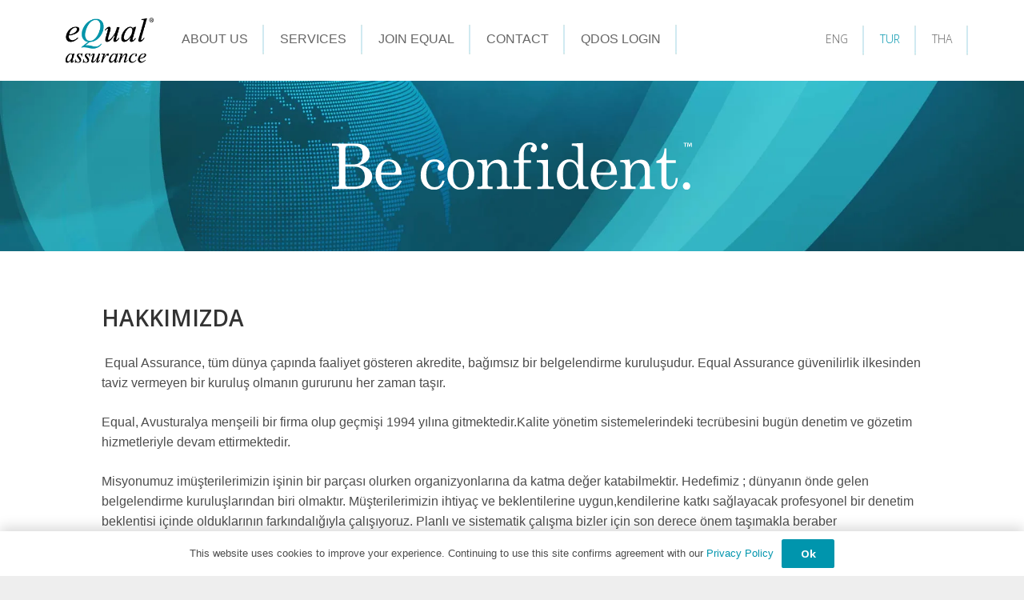

--- FILE ---
content_type: text/css
request_url: https://www.equalassurance.com/wp-content/themes/equalassurance/style.css?ver=8.42
body_size: 3255
content:
/*
Theme Name: Equal Assurance Impreza Child
Template: Impreza
Version: 1.1
Author:	UpSolution
Theme URI: https://equalassurance.com
Author URI: https://www.cyanweb.com.au/
*/

.l-subheader-h{
	background: "#ffa500" !important;
}

/*Add your own styles here:*/
body,h1,h2,h3,h4,h5,h6 {
font-family: "Raleway",sans-serif;
font-style: normal;
font-variant-numeric: lining-nums;
font-feature-settings: "lnum";	
}



.countries-table {
    display: flex;
    flex-grow: 1;
    flex: available;
    flex-wrap: wrap;
    flex-direction: row;
    text-transform: uppercase;
}

.countries-table ul, .countries-table li {
    list-style-type: none;
    margin:0;
    padding:0;
}

.countries-table ul li a {
    color: #000000;
    font-size: 13px !important;
    color: #000000 !important;
    font-weight: 700 !important;
}

.countries-table ul li a:visited {
    color: #000000;
}

.countries-table ul li a:visited {
    color: #000000;
}
.col {
flex-grow: 0;
flex-shrink:0;
flex-direction: column;
    margin-bottom: 30px;
}
@media screen and (min-width: 1400px){
    .googleMap {
        width:100%;
        height:800px;
    }
    .col {
        flex-basis: 25%;
    }
}
@media screen and (min-width: 1140px) and (max-width: 1400px){
    .googleMap {
    width:100%;
    height:600px;
    }
    .col {
        flex-basis: 25%;
    }
}

@media screen and (min-width: 768px) and (max-width: 1140px){
    .googleMap {
        width:100%;
        height:460px;
    }
    .col {
        flex-basis: 33%;
    }
}

@media screen and (min-width: 480px) and (max-width: 768px) {
    .googleMap {
        width:100%;
        height:360px;
    }
    .col {
        flex-basis: 50%;
    }
}

@media screen and (max-width: 480px) {
    .googleMap {
        width:100%;
        height:280px;
    }
    .col {
        width: 100%;
    }
}
.modal {display:hidden;}
.googleMap-marker-name, .googleMap-marker-address, .googleMap-marker-content {display:block;}
.googleMap-marker-name {font-weight: bold;}

.blue-whitet {padding-left: 25px;background-color: #00859d;color:white!important;}
#language{display: flex; align-items:center; background:#f5f5f5; padding:5px 0px 3px 5px;}
#language a{color:#666666 !important;  }
#language p{display:inline-block; font-size: 12px!important; font-weight:700 !important; margin:0px 5px 0px!important;}

.w-nav-item a{
background: url(images/menu-divider.png)right top no-repeat;
text-transform:uppercase !important;
margin: 0 0px 0px 0px !important;
padding:12px 20px 15px 20px !important;
line-height:.89em!important;
}

.w-nav-item a:hover{
background: url(images/menu-divider.png)right top no-repeat;
text-transform:uppercase !important;
margin: 0 0px 0px 0px !important;
padding:12px 20px 15px 20px !important;
line-height:.89em!important;
}

.about a{background: url(images/menu-divider.png)left top no-repeat, url(images/menu-divider.png)right top no-repeat;}
.about a:hover{background: url(images/menu-divider.png)left top no-repeat, url(images/menu-divider.png)right top no-repeat;}

.level_2 a{
background: url(images/blank.png)right top no-repeat!important;
text-transform:none !important;
}
.level_2 a:hover{
background: url(images/blank.png)right top no-repeat!important;
text-transform:none !important;
}


@media screen and (max-width: 823px) {
.w-nav-item a{
background: url(images/blank.png)right top no-repeat;
}
.w-nav-item a:hover{
background: url(images/blank.png)right top no-repeat;

}

.about a{background: url(images/blank.png)left top no-repeat, url(images/blank.png)right top no-repeat;}
.about a:hover{background: url(images/blank.png)left top no-repeat, url(images/blank.png)right top no-repeat;}

}

p{font-family: 'Raleway', sans-serif!important; font-weight:300 !important;}
.header-txt{display:block; padding:45px 0px !important;}
.header-txt h1{font-size: 78px!important; color: #ffffff !important; line-height:.45em !important; font-family: 'Song Myung', sans-serif!important;}
.header-txt sup{font-size: 11px!important; font-family: 'Myriad Pro' , Arial !important; vertical-align: super !important;}
.header-txt h2{font-size: 48px!important; color: #ffffff !important; line-height:1.1em !important; font-weight:100 !important;}

.small-width{ display:block !important; max-width:90%!important; margin-left:5% !important;}

@media screen and (max-width: 450px) {
.header-txt{padding:45px 0px !important; min-height:315px !important;}
.header-txt h1{font-size: 48px!important; line-height:1.1em !important;}
.header-txt h2{font-size: 36px!important; line-height:1.1em !important;}
.small-width{ display:block !important; max-width:100%!important; margin-left:0 !important;}
}

#home-icon h4.w-iconbox-title {color: #0095ab !important; font-weight:700 !important;}
#home-icon .w-iconbox-text{color: #0095ab !important; font-weight:300 !important; }

#home-icon1 h4.w-iconbox-title {color: #0095ad !important; font-weight:700 !important;}
#home-icon1 .w-iconbox-text{color: #0095ab !important; font-weight:300 !important; }
.home-button{min-width:400px !important;}

#home-counter .qdos-counter {min-height: 165px !important; background: url(images/bg-counter.png); background-repeat:no-repeat;}

@media screen and (min-width: 767px) {
	#home-counter .qdos-counter {background-size: 100% 100%}
}
@media screen and (max-width: 767px) {
	#home-counter .qdos-counter {background-position: center}
}
#home-counter h6.qdos-counter-title {color:#b6dee9 !important;}
.qdos-counter-number{font-family: "Roboto Slab"!important;color:#ffffff;font-size:38px!important;}
.counter-txt{display:block; min-height:105px !important; padding:35px 0px !important;}
.counter-txt h2{font-size: 48px!important; color: #ffffff !important; line-height:1.1em !important; font-weight:100 !important;}
.qdos-counter-title {font-size:15px;text-transform: uppercase;}

@media screen and (max-width: 450px) {
.home-button{min-width:50px !important; font-size: 13px!important;}
.counter-txt h2{font-size: 42px!important;}
.home-button1{font-size: 10px!important;}
}

@media screen and (max-width: 375px) {
.home-button1{font-size: 9px!important;}
}
@media screen and (max-width: 360px) {
.home-button1{font-size: 8px!important;}
}

@media screen and (max-width: 320px) {
.home-button{min-width:50px !important; font-size: 11px!important;}
.home-button1{font-size: 6.5px!important;}
}

@media screen and (min-width:767px){
	.certification-info-table{
		width:60%;
	}
}
@media screen and (max-width:767px){
	.certification-info-table{
		width:100%;
	}
}


@media screen and (min-width: 767px) {
	.rotating-logo-align{
		float: right;
		width: 40%;
		text-align: center;
	}
}
@media screen and (max-width: 767px) {
	.rotating-logo-align{
		float:none;
		width: 100%;
		text-align: center;
	}
}

#footer-top h4 {font-size: 18px!important; font-weight:700 !important; margin:0 0 .45em !important;}
#footer-top, #footer-bottom p {font-size: 14px!important;}

.social-box {float:left; width: 100%; margin:0px 0 0px 0; padding: 0 0; text-align:center;}
#social-icon { display:inline-block; width:33px; height: 33px; margin: 0px 3px; overflow: hidden; text-indent: -9999px; padding: 0 0;}
#social-icon:hover { opacity: 0.5;}
.youtube {background: url(images/Equal_website_Youtube.png);}
.twitter {background: url(images/Equal_website_twitter.png);}
.linkedin {background: url(images/Equal_website_in.png);}
.facebook {background: url(images/Equal_website_Facebook.png);}
.instagram {background: url(images/Equal_website_insta.png);}
.tiktok {background: url(images/Equal_website_Tiktok.png);}

.hdr-about-txt{display:block; padding:45px 0px !important;}
.hdr-about-txt h1{font-size: 78px!important; color: #ffffff !important; line-height:.45em !important; font-family: 'Song Myung', sans-serif!important;}
.hdr-about-txt sup{font-size: 11px!important; font-family: 'Myriad Pro' , Arial !important; vertical-align: super !important;}
.hdr-about-txt h2{font-size: 48px!important; color: #ffffff !important; line-height:1.1em !important; font-weight:100 !important;}


@media screen and (max-width: 450px) {
.hdr-about-txt{padding:45px 0px !important; min-height:300px !important;}
.hdr-about-txt h1{font-size: 48px!important; line-height:1.1em !important;}
.hdr-about-txt h2{font-size: 36px!important; line-height:1.1em !important;}
}


#footer-member-wrap, #footer-certified-wrap{display: block; max-width:100%; text-align:center;}
#footer-member-wrap .button-member{ display:inline-block;}
#footer-member-wrap img{padding:0px 0px !important; vertical-align:middle !important; display:inline-block !important;}

.button-member a{ display:block!important; color: #ffffff !important; font-size: 16px!important; font-weight:700 !important; max-width:425px!important; padding:8px 45px!important; margin:0px 0px 0px 55px!important; text-align:center; border:1px solid #ffffff; -webkit-border-radius: 2px; -moz-border-radius: 2px; border-radius:2px;
}
.button-member a:hover{ color: #333333 !important; border:1px solid #ffffff; background:#ffffff!important;}

#footer-certified-wrap .button-certified{ display:inline-block;}
#footer-certified-wrap img{padding:0px 0px !important; vertical-align:middle !important; display:inline-block !important;}

.button-certified a{ display:block!important; color: #00a7bd !important; font-size: 16px!important; font-weight:700 !important; max-width:425px!important; padding:8px 45px!important; margin:0px 0px 0px 35px!important; text-align:center; border:1px solid #00a7bd; -webkit-border-radius: 2px; -moz-border-radius: 2px; border-radius:2px;
}
.button-certified a:hover{ color: #ffffff !important; border:1px solid #00a7bd; background:#00a7bd!important;}


@media screen and (max-width: 450px) {
#footer-member-wrap .button-member{ display:inline-block;}
#footer-member-wrap img{vertical-align:auto !important; display:inline-block !important;}
.button-member a{ padding:8px 25px!important; margin:25px 0px 0px 0px!important;}

}

@media screen and (max-width: 568px) {
#footer-certified-wrap .button-certified{ display:inline-block;}
#footer-certified-wrap img{ vertical-align:auto !important; display:inline-block !important;}
.button-certified a{ padding:8px 25px!important; margin:25px 0px 0px 0px!important; max-width:400px!important;}
}

#members-country h4 {font-size: 18px!important; font-weight:700 !important; margin:0 0 .45em !important; color: #ffffff !important;}
#members-country p a{font-size: 13px!important; color: #000000 !important; font-weight:700 !important;}


/*stop gravity forms scrolling too far*/
.gform_anchor{
	display: block;
	position: relative;
	top: -100px;
	visibility: hidden;
}

.gf_standard_list .gfield_checkbox{
	line-height: 25px;
}


/**
 * Featherlight – ultra slim jQuery lightbox
 * Version 1.7.13 - http://noelboss.github.io/featherlight/
 *
 * Copyright 2018, Noël Raoul Bossart (http://www.noelboss.com)
 * MIT Licensed.
**/

html.with-featherlight {
    /* disable global scrolling when featherlights are visible */
    overflow: hidden;
}

.featherlight {
    display: none;

    /* dimensions: spanning the background from edge to edge */
    position:fixed;
    top: 0; right: 0; bottom: 0; left: 0;
    z-index: 2147483647; /* z-index needs to be >= elements on the site. */

    /* position: centering content */
    text-align: center;

    /* insures that the ::before pseudo element doesn't force wrap with fixed width content; */
    white-space: nowrap;

    /* styling */
    cursor: pointer;
    background: #333;
    /* IE8 "hack" for nested featherlights */
    background: rgba(0, 0, 0, 0);
}

/* support for nested featherlights. Does not work in IE8 (use JS to fix) */
.featherlight:last-of-type {
    background: rgba(0, 0, 0, 0.8);
}

.featherlight:before {
    /* position: trick to center content vertically */
    content: '';
    display: inline-block;
    height: 100%;
    vertical-align: middle;
}

.featherlight .featherlight-content {
    /* make content container for positioned elements (close button) */
    position: relative;

    /* position: centering vertical and horizontal */
    text-align: left;
    vertical-align: middle;
    display: inline-block;

    /* dimensions: cut off images */
    overflow: auto;
    padding: 25px 25px 0;
    border-bottom: 25px solid transparent;

    /* dimensions: handling large content */
    margin-left: 5%;
    margin-right: 5%;
    max-height: 95%;

    /* styling */
    background: #fff;
    cursor: auto;

    /* reset white-space wrapping */
    white-space: normal;
}

/* contains the content */
.featherlight .featherlight-inner {
    /* make sure its visible */
    display: block;
}

/* don't show these though */
.featherlight script.featherlight-inner,
.featherlight link.featherlight-inner,
.featherlight style.featherlight-inner {
    display: none;
}

.featherlight .featherlight-close-icon {
    /* position: centering vertical and horizontal */
    position: absolute;
    z-index: 9999;
    top: 0;
    right: 0;

    /* dimensions: 25px x 25px */
    line-height: 25px;
    width: 25px;

    /* styling */
    cursor: pointer;
    text-align: center;
    font-family: Arial, sans-serif;
    background: #fff; /* Set the background in case it overlaps the content */
    background: rgba(255, 255, 255, 0.3);
    color: #000;
    border: none;
    padding: 0;
}

/* See http://stackoverflow.com/questions/16077341/how-to-reset-all-default-styles-of-the-html5-button-element */
.featherlight .featherlight-close-icon::-moz-focus-inner {
    border: 0;
    padding: 0;
}

.featherlight .featherlight-image {
    /* styling */
    width: 100%;
}


.featherlight-iframe .featherlight-content {
    /* removed the border for image croping since iframe is edge to edge */
    border-bottom: 0;
    padding: 0;
    -webkit-overflow-scrolling: touch;
}

.featherlight iframe {
    /* styling */
    border: none;
}

.featherlight * { /* See https://github.com/noelboss/featherlight/issues/42 */
    -webkit-box-sizing: border-box;
    -moz-box-sizing: border-box;
    box-sizing: border-box;
}

/* handling phones and small screens */
@media only screen and (max-width: 1024px) {
    .featherlight .featherlight-content {
        /* dimensions: maximize lightbox with for small screens */
        margin-left: 0;
        margin-right: 0;
        max-height: 98%;

        padding: 10px 10px 0;
        border-bottom: 10px solid transparent;
    }
}

/* hide non featherlight items when printing */
@media print {
    html.with-featherlight > * > :not(.featherlight) {
        display: none;
    }
}

.max-height-image{
	height: 100%;
}

.centre-logos > img{
	display: block !important;
	margin: 0 auto !important;
}

#thirty-years-nav-header > a{
	padding-top: 0px !important;
	padding-right: 0px !important;
 	padding-bottom: 0px !important;
}


--- FILE ---
content_type: image/svg+xml
request_url: https://www.equalassurance.com/wp-content/uploads/2018/06/Be-Confident-TM.svg
body_size: 1968
content:
<svg id="be_confident" data-name="be confident" xmlns="http://www.w3.org/2000/svg" viewBox="0 0 745.36 97.3"><defs><style>.cls-1{fill:#fff;}</style></defs><title>Be Confident TM</title><path class="cls-1" d="M751.86,11.09v1.35h-2.61v6.8h-1.62v-6.8H745V11.09Zm8.81,8.15-.3-4.79c0-.63,0-1.41-.06-2.28h-.09c-.21.72-.45,1.68-.69,2.43l-1.47,4.53h-1.68l-1.47-4.65c-.15-.63-.39-1.59-.57-2.31h-.09c0,.75,0,1.53-.06,2.28l-.3,4.79h-1.56l.6-8.15h2.43l1.41,4c.18.63.33,1.23.54,2.07h0c.21-.75.39-1.44.57-2l1.41-4h2.34l.63,8.15Z" transform="translate(-16.92 -10.36)"/><path class="cls-1" d="M16.92,12.69H65.51q14.3,0,21.9,6.3A19.69,19.69,0,0,1,95,34.79a18.78,18.78,0,0,1-5.29,13.47Q84.42,53.8,73.77,57q13.17,2.78,19.76,8.74a19.42,19.42,0,0,1,6.59,15,20.94,20.94,0,0,1-3.75,12.3q-3.75,5.36-12.48,9.08a50.1,50.1,0,0,1-19.82,3.72H16.92v-4.73h7.69A8.93,8.93,0,0,0,29.69,100a3.19,3.19,0,0,0,1.61-2.58V22.77a5,5,0,0,0-1.58-4,6.88,6.88,0,0,0-4.6-1.35H16.92ZM44.78,55.48H62.42q8.13,0,13-4.78T80.2,35q0-6.73-2.3-10.51A13.28,13.28,0,0,0,71.22,19q-4.38-1.73-15.16-1.73-7.63,0-9.45,1.1a4.14,4.14,0,0,0-1.83,3.87Zm0,4.73V96.12a4.69,4.69,0,0,0,1.48,3.78q1.48,1.26,5.33,1.26H62.87q11.22,0,16.57-4.95T84.8,80.81q0-9.58-5.55-15.09T63.94,60.2Z" transform="translate(-16.92 -10.36)"/><path class="cls-1" d="M161.05,76.78H118.77q.31,13.49,5,19a17.47,17.47,0,0,0,13.8,6.24Q150,102,157.46,88l4.1,1.76q-9.2,17.9-26.59,17.9A26.35,26.35,0,0,1,115,99.09q-8.1-8.57-8.1-21.93,0-14.37,8-23.22a25.39,25.39,0,0,1,19.63-8.85,25,25,0,0,1,14.81,4.41,26.63,26.63,0,0,1,9.39,12.67A43.32,43.32,0,0,1,161.05,76.78ZM118.77,72.3h25.59a4.3,4.3,0,0,0,3.53-1.54q1.26-1.54,1.26-5.26a17.11,17.11,0,0,0-4.32-11.78,13.22,13.22,0,0,0-10.18-4.85q-6.55,0-11.12,5.86T118.77,72.3Z" transform="translate(-16.92 -10.36)"/><path class="cls-1" d="M246,88.37l4.1,1.2q-4.92,18.09-21.68,18.09-12.29,0-20.1-8.13t-7.81-21.62q0-15.63,8.57-24.23a27.54,27.54,0,0,1,20.17-8.6q8.7,0,14.37,4.79t5.67,10.65a8.29,8.29,0,0,1-2.11,5.83,6.73,6.73,0,0,1-9.8.35,6.41,6.41,0,0,1-2-4.71,8,8,0,0,1,2.14-5.28,3.43,3.43,0,0,0,1-1.88q0-1.82-2.46-3.55a11.44,11.44,0,0,0-6.68-1.73q-7.69,0-11.66,5.6-5.67,8.12-5.67,21.4,0,12.65,5,19.17A15.58,15.58,0,0,0,230,102.24Q240.78,102.24,246,88.37Z" transform="translate(-16.92 -10.36)"/><path class="cls-1" d="M283.44,45.08a26.38,26.38,0,0,1,20,8.6q8.1,8.6,8.1,22.66,0,9.71-3.62,16.54a27.06,27.06,0,0,1-10.33,10.81,27.92,27.92,0,0,1-14.46,4A25.38,25.38,0,0,1,263.69,99q-8-8.7-8-22.56t8-22.62A25.75,25.75,0,0,1,283.44,45.08Zm0,4.47q-7.06,0-11.6,6.4t-4.54,20.2q0,14.05,4.51,20.54t11.63,6.49q7.37,0,11.94-6.49T300,75.45q0-13.67-4.51-19.79A14.19,14.19,0,0,0,283.44,49.55Z" transform="translate(-16.92 -10.36)"/><path class="cls-1" d="M317.54,46.84l19.6-1.2a97.51,97.51,0,0,1,1.76,13A28.06,28.06,0,0,1,348.26,49a23.34,23.34,0,0,1,12.19-3.21,19.34,19.34,0,0,1,9.83,2.3,16.19,16.19,0,0,1,6.37,7.28A25.41,25.41,0,0,1,379,66.51V95.24q0,3.21,1.45,4.57t4.85,1.35h4.16v4.73H358.38v-4.73h3q4.16,0,5.8-1.32a4.8,4.8,0,0,0,1.64-4V70.6q0-8.25-2.52-12.23-3.53-5.67-10.71-5.67a14.82,14.82,0,0,0-11.88,5.73q-4.76,5.74-4.76,14.94V95.24q0,3.21,1.48,4.57t4.88,1.35h4.1v4.73H318.11v-4.73h4.1a7.49,7.49,0,0,0,4.69-1.26,3.85,3.85,0,0,0,1.61-3.15V58.63a7.56,7.56,0,0,0-2-5.73,8.21,8.21,0,0,0-5.89-2h-3Z" transform="translate(-16.92 -10.36)"/><path class="cls-1" d="M414,46.84h14.75v5.48H414v43.1q0,3,1.39,4.16a8,8,0,0,0,5.29,1.58h8.07v4.73H392.53v-4.73h5q3.34,0,4.66-1.13a4.4,4.4,0,0,0,1.32-3.53V52.33H393.29V46.84H403.5V42.37q0-15.6,6.48-23.81t16-8.21q7.11,0,11.1,3.47a11.44,11.44,0,0,1,4,9.08,8.24,8.24,0,0,1-1.92,5.77,6.31,6.31,0,0,1-4.88,2.11,6,6,0,0,1-4.38-1.7,5.75,5.75,0,0,1-1.73-4.29,6,6,0,0,1,2.27-4.85q1.83-1.51,1.83-2.27a2.43,2.43,0,0,0-1.41-2,8.14,8.14,0,0,0-4.24-.88,11,11,0,0,0-9,4.76Q414,24.35,414,33.74Z" transform="translate(-16.92 -10.36)"/><path class="cls-1" d="M440.8,46.84l23.51-.69V96.94a3.76,3.76,0,0,0,1,3,5.36,5.36,0,0,0,3.65,1.26h6.68v4.73H442.06v-4.73h6.24a5.39,5.39,0,0,0,4.06-1.35,5.49,5.49,0,0,0,1.29-3.94V58.69a6.76,6.76,0,0,0-2-5.33q-2-1.8-6-1.8H440.8Zm16.39-35.23a6.83,6.83,0,0,1,5,2.14,6.9,6.9,0,0,1,2.14,5,6.72,6.72,0,0,1-2.08,4.92,7,7,0,0,1-10,0,6.85,6.85,0,0,1,0-9.93A6.76,6.76,0,0,1,457.19,11.62Z" transform="translate(-16.92 -10.36)"/><path class="cls-1" d="M513.47,12.69l23.06-1.07V92.41q0,4.73,1.8,6.74a6.84,6.84,0,0,0,5.39,2h4.1v4.73H527.64l-1.51-12a27.52,27.52,0,0,1-8.41,9.67,18.91,18.91,0,0,1-10.81,3.25q-10.08,0-17.17-8.44T482.65,76q0-15,9.07-23.95a22.71,22.71,0,0,1,16.39-7,18.71,18.71,0,0,1,10.18,2.84,24.25,24.25,0,0,1,7.85,8.57V23.15a5,5,0,0,0-2-4.19q-2-1.54-6.4-1.54h-4.22Zm-3.66,37.62A12.61,12.61,0,0,0,499,55.92q-4,5.61-4,18.91,0,14.43,4.1,20.32T509.62,101q6.87,0,11.75-6.59t4.88-19.25q0-12-5.23-18.84Q516.49,50.31,509.81,50.31Z" transform="translate(-16.92 -10.36)"/><path class="cls-1" d="M606.93,76.78H564.64q.31,13.49,5,19a17.47,17.47,0,0,0,13.8,6.24q12.35,0,19.85-14.05l4.1,1.76q-9.2,17.9-26.59,17.9a26.35,26.35,0,0,1-19.95-8.57q-8.1-8.57-8.1-21.93,0-14.37,8-23.22a25.39,25.39,0,0,1,19.63-8.85,25,25,0,0,1,14.81,4.41,26.63,26.63,0,0,1,9.39,12.67A43.32,43.32,0,0,1,606.93,76.78ZM564.64,72.3h25.59a4.3,4.3,0,0,0,3.53-1.54Q595,69.22,595,65.5a17.11,17.11,0,0,0-4.32-11.78,13.22,13.22,0,0,0-10.18-4.85q-6.55,0-11.12,5.86T564.64,72.3Z" transform="translate(-16.92 -10.36)"/><path class="cls-1" d="M613.48,46.84l19.6-1.2a97.51,97.51,0,0,1,1.76,13A28.06,28.06,0,0,1,644.2,49a23.34,23.34,0,0,1,12.19-3.21,19.34,19.34,0,0,1,9.83,2.3,16.19,16.19,0,0,1,6.37,7.28A25.41,25.41,0,0,1,675,66.51V95.24q0,3.21,1.45,4.57t4.85,1.35h4.16v4.73H654.32v-4.73h3q4.16,0,5.8-1.32a4.8,4.8,0,0,0,1.64-4V70.6q0-8.25-2.52-12.23-3.53-5.67-10.71-5.67a14.82,14.82,0,0,0-11.88,5.73q-4.76,5.74-4.76,14.94V95.24q0,3.21,1.48,4.57t4.88,1.35h4.1v4.73H614v-4.73h4.1a7.49,7.49,0,0,0,4.69-1.26,3.85,3.85,0,0,0,1.61-3.15V58.63a7.56,7.56,0,0,0-2-5.73,8.21,8.21,0,0,0-5.89-2h-3Z" transform="translate(-16.92 -10.36)"/><path class="cls-1" d="M705.3,22.77h4.22V46.84h19.09v5.8H709.53V90.52q0,4.92,2.33,7.53a7.59,7.59,0,0,0,5.92,2.62,9,9,0,0,0,7.31-4q3-4,3.53-13.11h4.22q-.38,11.78-5.36,17.49a16.34,16.34,0,0,1-12.92,5.7q-7.31,0-11.44-4A14,14,0,0,1,699,92.28V52.64H688.73V48.23q7-1.2,10.69-5.86Q704.86,35.37,705.3,22.77Z" transform="translate(-16.92 -10.36)"/><path class="cls-1" d="M751.12,92.15a7.19,7.19,0,0,1,5.36,2.27,7.51,7.51,0,0,1,2.21,5.42,7.65,7.65,0,0,1-2.21,5.55,7.57,7.57,0,0,1-10.81,0,7.84,7.84,0,0,1,0-11A7.37,7.37,0,0,1,751.12,92.15Z" transform="translate(-16.92 -10.36)"/></svg>